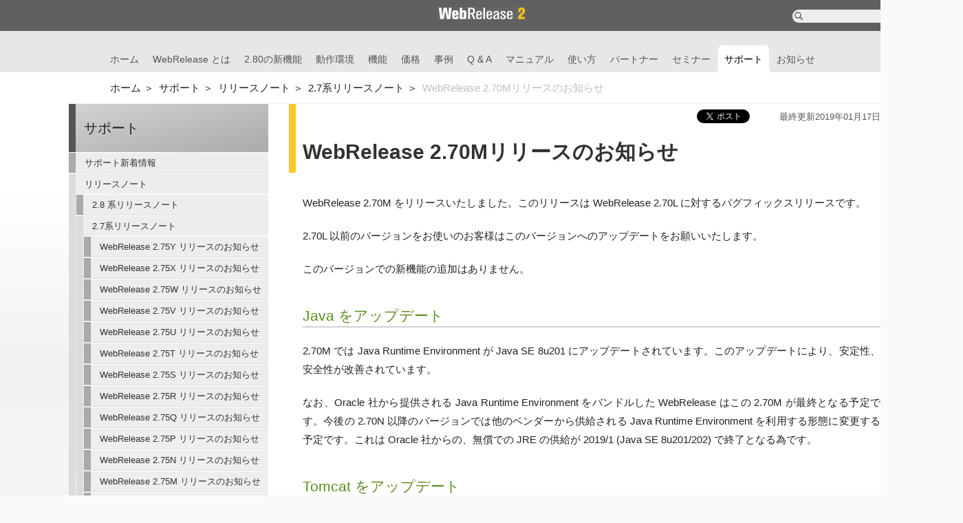

--- FILE ---
content_type: text/html
request_url: https://www.frameworks.co.jp/support/release_notes/release_note_2_70M.html
body_size: 3544
content:
<!DOCTYPE html>
<html lang="ja">

<head>

<meta charset="UTF-8">
<meta name="format-detection" content="telephone=no">
<meta name="robots" content="noarchive">
<meta name="referrer" content="strict-origin-when-cross-origin">
<meta name="author" content="FrameWorks Software, Inc." />

<!--[if lt IE 9]>
<script>
    document.createElement("article");
    document.createElement("nav");
    document.createElement("aside");
    document.createElement("section");
    document.createElement("header");
    document.createElement("footer");
</script>
<![endif]-->
<!-- Compliance patch for Microsoft browsers -->

<!--[if lt IE 8]>
<script src="http://ie7-js.googlecode.com/svn/version/2.1(beta4)/IE8.js"></script>
<![endif]-->
<link rel="alternate" media="only screen and (max-width: 640px)" href="https://www.frameworks.co.jp/m/support/release_notes/release_note_2_70M.html">
<link rel="shortcut icon" href="../../Resources/FrameWorks/favicon.ico">
<title>WebRelease 2.70Mリリースのお知らせ | CMSならWebRelease2</title>
<link rel="stylesheet" href="../../default.css" type="text/css" />



<meta name="description" content="WebRelease 2.70M をリリースいたしました。このリリースは WebRelease 2.70L に対するバグフィックスリリースです。" />


<script src="https://ajax.googleapis.com/ajax/libs/jquery/1.11.0/jquery.min.js"></script>


<script src="../../tud40c00000000wg/toTopPage.js"></script>



<script src="../../common/moviesupport.js"></script>
</head>

<body id="body" class="releaseNote">

<header class="header transparent">
<div class="headerBar"><div class="headerContent"><form action="../../search_result.html" method="get"><input class="searchBox" type="text" name="q" value="" data-role="none" /></form></div></div>

<ul class="globalMenuItem">

<li class="globalMenuItem goHome"><a href="../../index.html">ホーム</a></li>

    <li class="globalMenuItem"><a href="../../cms_webrelease.html">WebRelease とは</a></li>

    <li class="globalMenuItem"><a href="../../f2.80/security.html">2.80の新機能</a></li>

    <li class="globalMenuItem"><a href="../../system_requirements/system_requirements.html">動作環境</a></li>

    <li class="globalMenuItem"><a href="../../function/function.html">機能</a></li>

    <li class="globalMenuItem"><a href="../../price/enterprise_edition.html">価格</a></li>

    <li class="globalMenuItem"><a href="../../case_studies/case_studies.html">事例</a></li>

    <li class="globalMenuItem"><a href="../../qa/index.html">Q &amp; A</a></li>

    <li class="globalMenuItem"><a href="../../manual/webrelease2-manual.html">マニュアル</a></li>

    <li class="globalMenuItem"><a href="../../tips/index.html">使い方</a></li>

    <li class="globalMenuItem"><a href="../../partners/partners.html">パートナー</a></li>

    <li class="globalMenuItem"><a href="../../seminar/index.html">セミナー</a></li>

    <li class="globalMenuItem isSelected"><a href="../index.html">サポート</a></li>

    <li class="globalMenuItem"><a href="../../news/index.html">お知らせ</a></li>

</ul>

</header>


<div class="contentsArea">
<nav class="breadcrumb">
<ol class="breadcrumb">
<li class="breadcrumb isNotLast isFirst"><a href="../../index.html">ホーム</a></li><li class="breadcrumb isNotLast isNotFirst"><a href="../index.html">サポート</a></li><li class="breadcrumb isNotLast isNotFirst"><a href="index.html">リリースノート</a></li><li class="breadcrumb isNotLast isNotFirst"><a href="release_note_2_75Y.html">2.7系リリースノート</a></li><li class="breadcrumb isLast isNotFirst">WebRelease 2.70Mリリースのお知らせ</li>
</ol>
</nav>

<article class="articleArea clearBoth">
<div class="leftNav">

<nav class="leftNav">
<div class="signBoard"><h4>サポート</h4></div>
<div class="treeNaviMenu">

<div class="treeNavi page"><a href="../index.html">サポート新着情報</a></div>


    <div class="treeNavi folder open"><a href="index.html">リリースノート</a>
  

    <div class="treeNavi folder close"><a href="release_note_2_80M.html">2.8 系リリースノート</a>
  
</div>
    <div class="treeNavi folder open"><a href="release_note_2_75Y.html">2.7系リリースノート</a>
  
<div class="treeNavi page"><a href="release_note_2_75Y.html">WebRelease 2.75Y リリースのお知らせ</a></div>

<div class="treeNavi page"><a href="release_note_2_75X.html">WebRelease 2.75X リリースのお知らせ</a></div>

<div class="treeNavi page"><a href="release_note_2_75W.html">WebRelease 2.75W リリースのお知らせ</a></div>

<div class="treeNavi page"><a href="release_note_2_75V.html">WebRelease 2.75V リリースのお知らせ</a></div>

<div class="treeNavi page"><a href="release_note_2_75U.html">WebRelease 2.75U リリースのお知らせ</a></div>

<div class="treeNavi page"><a href="release_note_2_75T.html">WebRelease 2.75T リリースのお知らせ</a></div>

<div class="treeNavi page"><a href="release_note_2_75S.html">WebRelease 2.75S リリースのお知らせ</a></div>

<div class="treeNavi page"><a href="release_note_2_75R.html">WebRelease 2.75R リリースのお知らせ</a></div>

<div class="treeNavi page"><a href="release_note_2_75Q.html">WebRelease 2.75Q リリースのお知らせ</a></div>

<div class="treeNavi page"><a href="release_note_2_75P.html">WebRelease 2.75P リリースのお知らせ</a></div>

<div class="treeNavi page"><a href="release_note_2_75N.html">WebRelease 2.75N リリースのお知らせ</a></div>

<div class="treeNavi page"><a href="release_note_2_75M.html">WebRelease 2.75M リリースのお知らせ</a></div>

<div class="treeNavi page"><a href="release_note_2_75L.html">WebRelease 2.75L リリースのお知らせ</a></div>

<div class="treeNavi page"><a href="release_note_2_75K.html">WebRelease 2.75K リリースのお知らせ</a></div>

<div class="treeNavi page"><a href="release_note_2_75J.html">WebRelease 2.75J リリースのお知らせ</a></div>

<div class="treeNavi page"><a href="release_note_2_75I.html">WebRelease 2.75I リリースのお知らせ</a></div>

<div class="treeNavi page"><a href="release_note_2_75H.html">WebRelease 2.75H リリースのお知らせ</a></div>

<div class="treeNavi page"><a href="release_note_2_75G.html">WebRelease 2.75G リリースのお知らせ</a></div>

<div class="treeNavi page"><a href="release_note_2_75F.html">WebRelease 2.75F リリースのお知らせ</a></div>

<div class="treeNavi page"><a href="release_note_2_75E.html">WebRelease 2.75E リリースのお知らせ</a></div>

<div class="treeNavi page"><a href="release_note_2_75D.html">WebRelease 2.75D リリースのお知らせ</a></div>

<div class="treeNavi page"><a href="release_note_2_75C.html">WebRelease 2.75C リリースのお知らせ</a></div>

<div class="treeNavi page"><a href="release_note_2_75B.html">WebRelease 2.75B リリースのお知らせ</a></div>

<div class="treeNavi page"><a href="release_note_2_75A.html">WebRelease 2.75A リリースのお知らせ</a></div>

<div class="treeNavi page"><a href="release_note_2_75.html">WebRelease 2.75リリースのお知らせ</a></div>

<div class="treeNavi page"><a href="release_note_2_70P.html">WebRelease 2.70Pリリースのお知らせ</a></div>

<div class="treeNavi page"><a href="release_note_2_70N.html">WebRelease 2.70Nリリースのお知らせ</a></div>

<div class="treeNavi page current"><a href="release_note_2_70M.html">WebRelease 2.70Mリリースのお知らせ</a></div>

<div class="treeNavi page"><a href="release_note_2_70L.html">WebRelease 2.70Lリリースのお知らせ</a></div>

<div class="treeNavi page"><a href="release_note_2_70K.html">WebRelease 2.70Kリリースのお知らせ</a></div>

<div class="treeNavi page"><a href="release_note_2_70J.html">WebRelease 2.70Jリリースのお知らせ</a></div>

<div class="treeNavi page"><a href="release_note_2_70I.html">WebRelease 2.70Iリリースのお知らせ</a></div>

<div class="treeNavi page"><a href="release_note_2_70H.html">WebRelease 2.70Hリリースのお知らせ</a></div>

<div class="treeNavi page"><a href="release_note_2_70G.html">WebRelease 2.70Gリリースのお知らせ</a></div>

<div class="treeNavi page"><a href="release_note_2_70F.html">WebRelease 2.70Fリリースのお知らせ</a></div>

<div class="treeNavi page"><a href="release_note_2_70E.html">WebRelease 2.70Eリリースのお知らせ</a></div>

<div class="treeNavi page"><a href="release_note_2_70D.html">WebRelease 2.70D リリースのお知らせ</a></div>

<div class="treeNavi page"><a href="release_note_2_70C.html">WebRelease 2.70C リリースのお知らせ</a></div>

<div class="treeNavi page"><a href="release_note_2_70B.html">WebRelease 2.70B リリースのお知らせ</a></div>

<div class="treeNavi page"><a href="release_note_2_70A.html">WebRelease 2.70A リリースのお知らせ</a></div>

<div class="treeNavi page"><a href="release_note_2_70.html">WebRelease 2.70 リリースのお知らせ</a></div>

</div>
    <div class="treeNavi folder close"><a href="release_note_2_60W.html">2.6系リリースノート</a>
  
</div>
    <div class="treeNavi folder close"><a href="release_note_2_50D.html">2.5系リリースノート</a>
  
</div>
    <div class="treeNavi folder close"><a href="release_note_2_40.html">2.4系リリースノート</a>
  
</div>
    <div class="treeNavi folder close"><a href="release_note_2_31B.html">2.3系リリースノート</a>
  
</div>
    <div class="treeNavi folder close"><a href="release_note_2_21D.html">2.2系リリースノート</a>
  
</div></div>
    <div class="treeNavi folder close"><a href="../downloads/download_latest.html">ダウンロード</a>
  
</div>
    <div class="treeNavi folder close"><a href="../techinfo/index.html">技術情報</a>
  
</div>
    <div class="treeNavi folder close"><a href="../server_pattern.html">環境構築例</a>
  
</div>
</div>

</nav>
</div>
<div class="articleArea withLeftNav"><section>
<h1 class="title clearBoth">WebRelease 2.70Mリリースのお知らせ</h1>
<p>WebRelease 2.70M をリリースいたしました。このリリースは WebRelease 2.70L に対するバグフィックスリリースです。 </p><p>2.70L 以前のバージョンをお使いのお客様はこのバージョンへのアップデートをお願いいたします。</p><p>このバージョンでの新機能の追加はありません。</p>
<section class="level_1"><h3 class="title">Java をアップデート</h3>
  <p>2.70M では Java Runtime Environment が Java SE 8u201 にアップデートされています。このアップデートにより、安定性、安全性が改善されています。</p><p>なお、Oracle 社から提供される Java Runtime Environment をバンドルした WebRelease はこの 2.70M が最終となる予定です。今後の 2.70N 以降のバージョンでは他のベンダーから供給される Java Runtime Environment  を利用する形態に変更する予定です。これは Oracle 社からの、無償での JRE の供給が 2019/1 (Java SE 8u201/202) で終了となる為です。</p></section>
<section class="level_1"><h3 class="title">Tomcat  をアップデート</h3>
  <p>2.70M では Tomcat が 8.5.37 にアップデートされています。このアップデートにより、安定性、安全性が改善されています。</p></section>
<section class="level_1"><h3 class="title">セッションタイムアウト時間の上限値の変更</h3>
  <p>WebRelease にログインしたユーザが、ログインした状態で何も操作をせずにいると、設定されているセッションタイムアウト時間を経過した時点で、自動的にログアウトするようになっています。今まで、このセッションタイムアウト時間に設定可能な時間の上限は 120 分までとなっていましたが、今回の 2.70M からは 1500 分（25時間）までの時間を指定できるように変更されました。</p></section>
<section class="level_1"><h3 class="title">Solaris 10 のサポート終了</h3>
  <p>2.70M では、下記のプラットフォームがサポート対象から除外されています。2.70M 以降のバージョンは Solaris 上では稼働いたしません。ご了承ください。</p>
<ul class="itemList square">
<li>Solaris 10 x86・x86_64</li>
<li>Solaris 10 SPARC</li>
</ul>
<p>2.70M 以降のバージョンの WebRelease は Solaris 10 に DVD メディアからのインストールはできません。また、現在 Solaris 10 で稼働している WebRelease に適用可能なアップデートファイルのダウンロードもできません。ご了承ください。</p></section>
<section class="level_1"><h3 class="title">従来製品との互換性</h3>
  <p>WebRelease 2.70M は WebRelease 2.70L に対して十分な互換性を維持しています。</p>
</section>
<time class="documentDate" datetime="2019-01-17">最終更新2019年01月17日</time>

<h3 class="title">このバージョンで修正された不具合</h3>

<p>WebRelease 2.70M では下記の不具合が修正されました。</p>
<table class="bugs">

<tr>
  <td class="bugTitle" colspan="2"><span class="cnt">[1]</span> ログイン履歴にログアウトの記録が残らない</td>
</tr>
<tr>
  <th class="bugs">識別番号</th>
  <td class="bugs">2620</td>
</tr>
<tr>
  <th class="bugs">該当バージョン</th>
  <td class="bugs">2.70L 以前</td>
</tr>
<tr>
  <th class="bugs">不具合の詳細</th>
  <td class="bugs"><p>WebRelease にログインしたユーザが、サイトに入っていない状態でログアウトすると、ログイン履歴、及び、システムの操作履歴にログアウトの履歴が記録されない。</p></td>
</tr>

<tr>
  <th class="bugs">改修方法</th>
  <td class="bugs"><p>修正いたしました。</p></td>
</tr>

</table>
</table>

</section>
<span class="tweetButton"><a href="https://twitter.com/share" class="twitter-share-button" data-text="WebRelease 2.70Mリリースのお知らせ">Tweet</a></span>
<script>!function(d,s,id){var js,fjs=d.getElementsByTagName(s)[0],p=/^http:/.test(d.location)?'http':'https';if(!d.getElementById(id)){js=d.createElement(s);js.id=id;js.src=p+'://platform.twitter.com/widgets.js';fjs.parentNode.insertBefore(js,fjs);}}(document, 'script', 'twitter-wjs');</script></div>

</article>
<a class="toPageTopButton" href="#body">ページの先頭へ</a>
</div>
<div class="sitemapOuter"><div class="sitemap">

<div class="sitemapcol">

<ul>

  <li><a href="../../cms_webrelease.html" >
    WebRelease とは？</a></li>
  <li><a href="../../B-WR0280-012.pdf"  target=_blank>
    WebRelease2 カタログ</a></li>
  <li><a href="../../system_requirements/system_requirements.html" >
    動作環境</a></li>
  <li><a href="../../function/function.html" >
    機能</a></li>
  <li><a href="../../price/enterprise_edition.html" >
    ライセンス構成と価格</a></li>
</ul>
</div>

<div class="sitemapcol">

<ul>

  <li><a href="../../case_studies/case_studies.html" >
    導入事例</a></li>
  <li><a href="../../qa/index.html" >
    Q & A</a></li>
  <li><a href="../../manual/webrelease2-manual.html" >
    マニュアル</a></li>
  <li><a href="../../tips/index.html" >
    使い方</a></li>
  <li><a href="../../f2.80/security.html" >
    2.80 の新機能</a></li>
</ul>
</div>

<div class="sitemapcol">

<ul>

  <li><a href="../../partners/partners.html" >
    パートナー</a></li>
  <li><a href="../../seminar/index.html" >
    セミナーのご案内</a></li>
</ul>
</div>

<div class="sitemapcol">

<ul>

  <li><a href="../index.html" >
    サポート新着情報</a></li>
  <li><a href="../techinfo/index.html" >
    技術情報</a></li>
</ul>
</div>

<div class="sitemapcol">

<ul>

  <li><a href="index.html" >
    リリースノート</a></li>
  <li><a href="../downloads/download_latest.html" >
    最新版をダウンロード</a></li>
</ul>
</div>

<div class="sitemapcol">

<ul>

  <li><a href="../../news/index.html" >
    お知らせ</a></li>
  <li><a href="../../about_us.html" >
    会社概要</a></li>
  <li><a href="../../usage.html" >
    利用規約</a></li>
  <li><a href="../../privacy_policy.html" >
    プライバシーポリシー</a></li>
</ul>
</div>

<div class="bottomMenu">
<a class="twitterLink" href="https://twitter.com/WebRelease2" target="_blank" rel="noopener">Twitter</a>
<a class="rssLink" href="../../index.rdf">RSS フィードを購読</a>
<a class="switchToMobile" href="https://www.frameworks.co.jp/support/release_notes/release_note_2_70M.html?channel=mobile">モバイル版</a>
</div>
</div></div>
<footer class="footer"><span class="copyright">Copyright © 2019-2026 FrameWorks Software, Inc. All rights reserved.</span><img src="../../Resources/FrameWorks/footerLogo.png" class="footerLogo" alt="FrameWorks Software, Inc. Logo mark"></footer>

</body>
</html>

--- FILE ---
content_type: text/css
request_url: https://www.frameworks.co.jp/default.css
body_size: 7967
content:
@charset "UTF-8";/*!
  Copyright (C) FrameWorks Software, Inc. All rights reserved.
*/article,aside,details,figcaption,figure,footer,header,nav,section,summary{display:block}.clearBoth:after{content:" ";display:block;visibility:hidden;width:0;height:0;clear:both}body{position:relative;font-size:15px;line-height:1.5em;font-family:"Helvetica Neue",Arial,"Hiragino Kaku Gothic ProN","Hiragino Sans",Meiryo,sans-serif;color:#222;text-align:left;margin:0;padding:0;background-color:#fff;-webkit-text-size-adjust:100%;-ms-text-size-adjust:100%;text-justify:inter-ideograph;font-feature-settings:"palt" 1}.contentsArea{position:relative;width:1400px;margin:0 auto 0 auto;overflow:hidden}.contentsArea-wrap{margin-top:368px;margin:0 auto}@media screen{body{background-color:#fafafa}.contentsArea{background:linear-gradient(#fff 180px,#f2f2f2 420px,#fff 1200px)}.contentsArea-wrap{width:1400px;background:linear-gradient(#fff 180px,#f2f2f2 420px,#fff 1200px)}.contentsArea-wrap .contentsArea{background:0}}img{position:relative;border:0;margin:0;padding:0}p{margin:0 0 1.4em 0;padding:0;line-height:1.8em;text-align:justify}a:link,a:visited,a:hover,a:active{text-decoration:none;color:#888}sup{font-weight:bold}sup a{text-decoration:none}sup a:hover{text-decoration:none;color:red}a:hover sup{text-decoration:none;color:red}article.articleArea{position:relative;margin:0 auto 0 auto;width:1200px;padding:0 0 40px 0;background-color:white;border-radius:6px 6px 0 0;border:0 solid #f8f8f8;border-top:1px solid #f4f4f4}article.articleArea>div.articleArea{position:relative;margin-left:50px;margin-right:250px;width:1100px}article.articleArea>div.articleArea.withLeftNav{float:left;margin-left:50px;margin-right:20px;width:840px}article.articleArea>div.leftNav{position:relative;float:left;width:290px;margin:0}article.articleArea time.documentDate{position:absolute;right:0;top:8px;font-size:13px;color:#555}
article.articleArea span.tweetButton{position:absolute;right:190px;top:8px;font-size:13px;color:#555}.articleArea a{position:relative;text-decoration:none;color:#3c3cd2}.articleArea a:hover{text-decoration:none;color:#9696fa}.articleArea h1,.articleArea h2,.articleArea h3,.articleArea h4,.articleArea h5,.articleArea h6{position:relative;margin:60px 0 0 0;padding:0}.articleArea h1,.articleArea h2{clear:both;left:-20px;font-size:2em;width:calc(100% + 20px);line-height:2em;font-weight:bold;margin:60px 0 30px 0;color:#323232}.articleArea h1{border-left:10px solid #fac828;padding:0 0 0 10px}.articleArea h2{border-left:8px solid #14c1ad;padding:0 0 0 12px}.articleArea p.uppersubtitle{position:relative;border:0;margin:0;padding:4px 0 0 0;font-size:13px;line-height:20px;font-weight:normal;color:#787878}.articleArea h1+.subtitle,.articleArea h2+.subtitle{position:relative;top:-30px;left:-20px;border:0;margin:0;padding:4px 0 0 10px;font-size:13px;line-height:20px;font-weight:bolder;color:#505050}.articleArea h1+.subtitle{border-left:10px solid #fac828}.articleArea h2+.subtitle{border-left:8px solid #14c1ad}.articleArea h3+.subtitle{position:relative;border:0;margin:0;padding:0 0 12px 0;top:-15px;font-size:13px;line-height:15px;font-weight:normal;color:#323232}.articleArea h3{position:relative;clear:both;font-size:1.4em;font-weight:normal;color:#5a8c1e;padding:4px 0 4px 0;border-bottom:2px solid #d2d2d2;margin:40px 0 20px 0}.articleArea h4{position:relative;font-weight:bolder;font-size:90%;line-height:1.35em;color:#222;margin:20px 0 8px 0;padding:4px 0}.articleArea h5{position:relative;font-weight:normal;font-size:1em;padding:0 0 0 14px;margin:0;background-image:url(081i7r000000001g/gray_12_12.png);background-position:0 50%;background-repeat:no-repeat}.articleArea h6{position:relative;font-weight:normal;color:black;font-size:1em;padding:0;margin:0}.articleArea>section:first-child h1.title{padding-top:40px;margin-top:0}div.text{border:0;margin:0;padding:0}
div.text ol,div.text ul{margin:20px 40px 20px 50px;padding:0}div.alignRight p{text-align:right}div.text ol>li,div.text ul>li{position:relative;margin-bottom:10px}table.t1{width:100%;border-collapse:separate;border-spacing:4px;margin:0 0 40px 0;font-size:13px}table.t1 td{padding:10px;background-color:#f0f0f0;border-radius:6px;vertical-align:top;white-space:nowrap;color:black}table.t1 td[colspan]{text-align:center}table.t1 td ul{margin:0;padding:0;list-style-type:none}table.t1 td>ul>li{white-space:nowrap;padding-bottom:10px}table.t1 td>ul>li>ul{padding-left:0;list-style-type:none}ul.itemList{margin:0 0 1.5em 20px;padding:0}ul.itemList li{position:relative;line-height:2em;margin-bottom:2px}ul.itemList.upper-alpha>li,ul.itemList.lower-alpha>li,ul.itemList.simple>li,ul.itemList.decimal>li{margin-bottom:0}ul.itemList.upper-alpha{list-style-type:upper-alpha}ul.itemList.lower-alpha{list-style-type:lower-alpha}ul.itemList.simple{list-style-type:disc}ul.itemList.decimal{list-style-type:decimal;margin-left:40px}ul.itemList.square,ul.itemList.checkMark{margin-left:0}ul.itemList.square>li{list-style-type:none;background-image:url(081i7r000000001g/yellowBox.png);background-repeat:no-repeat;background-position:0 6px;padding-left:26px}ul.itemList.checkMark>li{list-style-type:none;background-image:url(081i7r000000001g/checkMark.png);background-repeat:no-repeat;background-position:-4px 0;padding-left:26px}ul.itemList.bold li{font-weight:bolder}.pictureFloatLeft{position:relative;float:left;margin:2px 5px 0 0}.pictureFloatRight{position:relative;float:right;margin:2px 0 0 5px}.pictureFloatLeftCol{float:left;clear:left;margin-right:5px}.pictureFloatRightCol{float:right;clear:right;margin-left:5px}.picturePositionLeft{position:relative;display:block;margin:0 auto 0 0;clear:both}.picturePositionCenter{position:relative;display:block;margin:0 auto;clear:both}.picturePositionRight{position:relative;display:block;margin:0 0 0 auto;clear:both}p.captionLeft,p.captionCenter,p.captionRight{margin:0;font-size:10px;color:#888;line-height:16px}
p.captionLeft{text-align:justify}p.captionCenter{text-align:center}p.captionRight{text-align:right}@media screen{.picture.shadow{box-shadow:4px 4px 8px rgba(100,100,100,0.4)}}div.column{position:relative;padding:.5em;background-color:transparent;overflow:visible;margin:0;padding:0}div.column>h1:first-child,div.column>h2:first-child,div.column>h3:first-child,div.column>h4:first-child,div.column>h5:first-child,div.column>h6:first-child{margin-top:0}div.column-left{margin:0 1.4em 1.4em auto;float:left}div.column-center{margin:0 auto 1.4em auto}div.column-right{margin:0 auto 1.4em 1.4em;float:right}div.column>p:last-child,div.column>ul:last-child,div.column>ol:last-child,div.column>div.wysiwygEditor:last-child{margin-bottom:0}div.column.memo,div.column.caution{padding:10px;border-radius:6px}div.column.caution{border:1px solid orange;background-color:#ffa}div.column.memo{border:1px solid #88f;background-color:#ddf}div.column.caution:before,div.column.memo:before{display:inline;float:left;margin-right:.8em;border-radius:4px;line-height:2em;padding:.3em}div.column.caution:before{content:"注意";color:white;background-color:red}div.column.memo:before{content:"メモ";color:white;background-color:#00f}div.column.shadow{padding:10px 20px;border:1px solid #aaa;border-radius:4px;box-shadow:4px 4px 8px rgba(100,100,100,0.4);background-color:transparent}div.column.bordered{padding:10px;border:1px solid #aaa;border-radius:4px;background-color:transparent}div.column.gray{padding:0;border:0;background-color:#3b3e3b;color:#eee}div.column.gray a{color:#eda429;font-weight:bold}div.column.footerNote{padding:10px;border-top:2px solid #f8f8f8;background-color:#f8f8f8;margin:6px 0 -40px 0}div.column.footerNote ul{list-style-type:none}div.multiColumn{clear:both;margin:0}p+div.multiColumn{margin-top:-1.4em}div.column:after{content:"";display:block;clear:both}div.multiColumn div.col2{width:50%;float:left;margin:0}
div.multiColumn div.col2.left>*{margin-right:20px}div.multiColumn div.col2.right>*{margin-left:20px}div.multiColumn div.col3{width:33%;float:left;margin:0}@media screen and (max-width:799px){div.multiColumn div.col2,div.multiColumn div.col3{width:100%;margin:0}div.multiColumn div.col2.left>*,div.multiColumn div.col2.right>*,div.multiColumn div.col3.left>*,div.multiColumn div.col3.center>*,div.multiColumn div.col3.right>*{margin-bottom:0}}div.sampleCode{position:relative;margin:0 auto 20px auto;font-size:14px}div.sampleCode>p{position:relative;margin:0;padding:4px 0 4px 4px}div.sampleCode>pre{position:relative;font-family:'ＭＳ ゴシック',monospace;overflow:auto;margin:0;padding:15px 2px 15px 10px;background-color:#eee;border:1px solid #ccc;border-radius:4px;color:#444;line-height:180%}div.wysiwygEditor{margin:0 0 1.4em 0;padding:0;line-height:1.7em}div.wysiwygEditor p:last-child{margin-bottom:0}div.relatedDocument{margin-bottom:20px}div.relatedDocument a.relatedDocument{text-decoration:none;color:#333}div.relatedDocument h5{display:inline}div.relatedDocument a.relatedDocument h5{padding:4px 0 4px 20px;margin:0;background-image:url(081i7r000000001g/orangeTriangle.png);background-position:2px 5px;background-repeat:no-repeat}div.relatedDocument a.relatedDocument.blue h5{background-image:url(common/blueRing.png);background-position:0 2px}div.relatedDocument a.relatedDocument:hover{text-decoration:none;filter:alpha(opacity=50);opacity:.50}div.relatedDocument div.description{margin-top:4px;margin-left:20px;font-size:90%}div.relatedDocument span.attachmentPDF{background-image:url(081i7r000000001g/attachmentPDF.png);background-repeat:no-repeat;background-position:4px 0;padding-left:16px}div.relatedDocument span.attachmentDOC{background-image:url(081i7r000000001g/attachmentDOC.png);background-repeat:no-repeat;background-position:4px 0;padding-left:16px}div.relatedDocument span.attachmentXLS{background-image:url(081i7r000000001g/attachmentXLS.png);background-repeat:no-repeat;background-position:4px 0;padding-left:16px}
div.relatedDocument span.attachmentPPT{background-image:url(081i7r000000001g/attachmentPPT.png);background-repeat:no-repeat;background-position:4px 0;padding-left:16px}div.relatedDocument span.attachmentMOV{background-image:url(081i7r000000001g/attachmentMOV.png);background-repeat:no-repeat;background-position:4px 0;padding-left:16px}div.treeNaviMenu{position:relative;padding:0;margin:0;background-color:#f0f0f0;background:linear-gradient(#ededed 20%,#fff 100%)}div.treeNavi{position:relative;padding-left:11px;border-top:1px solid #fff;border-bottom:1px solid #ddd;font-size:13px;color:#333;line-height:1.8em;background-color:transparent}div.treeNavi:before{content:"";position:absolute;top:0;left:0;display:block;height:100%;width:10px}div.treeNavi.folder.close:before{background-color:#aaa}div.treeNavi.folder.close{background-color:transparent}div.treeNavi.folder.close:last-child{border-bottom:0}div.treeNavi.folder.open:before{background-color:#dcdcdc}div.treeNavi.page:before{background-color:#aaa}div.treeNavi.page.current{color:#444}div.treeNavi.page.current>a{color:#444;background-color:#fffafa}div.treeNavi.page.current:before{background-color:rgba(250,200,40,0.75)}div.treeNavi a{display:block;margin:0;padding:3px 0 3px 12px;text-decoration:none;color:inherit}div.treeNavi a:hover{text-decoration:none;color:#000;background-color:#ddd}div.treeNavi:last-child{border-bottom:0}div.treeNaviMenu>div.treeNavi:last-child>a{border-bottom:1px solid #ddd}nav.breadcrumb{display:block;position:relative;line-height:300%}ol.breadcrumb{position:relative;display:inline;margin-left:120px}ol.breadcrumb>li>a{text-decoration:none;color:inherit}ol.breadcrumb>li.isLast{color:#bebebe}li.breadcrumb{display:inline;padding-right:.2em;font-size:1em}li.breadcrumb.isNotLast:after{content:" ＞ "}ul.globalMenuItem{position:relative;margin:0 auto;padding:0 90px;background-color:#e6e6e6;height:60px;width:1100px;border:0;overflow:hidden}header.transparent .globalMenuItem{background-color:transparent}
.globalMenuItem-container{background-color:rgba(230,230,230,0.8);min-width:1100px;width:100%;top:0}li.globalMenuItem{position:relative;display:block;float:left;bottom:-21px;height:40px;line-height:40px;padding:0 9px;margin:0 1px;list-style-type:none;font-size:14px;color:#555}ul.globalMenuItem>li>a{text-decoration:none;color:inherit}ul.globalMenuItem>li>a:hover{color:#a0a0a0}ul.globalMenuItem>li.isSelected{background-color:#fff;border-radius:6px 6px 0 0}ul.globalMenuItem>li.isSelected>a{color:#000}ul.globalMenuItem>li.isSelected:before,ul.globalMenuItem>li.isSelected:after{content:"";display:inline-block;position:absolute;top:29px;width:10px;height:10px;background-color:transparent;border:0;border-bottom:5px solid #fff}ul.globalMenuItem>li.isSelected:before{left:-10px;border-right:5px solid #fff;border-radius:0 0 10px 0}ul.globalMenuItem>li.isSelected:after{right:-10px;border-left:5px solid #fff;border-radius:0 0 0 10px}.header,.footer{position:relative;display:block}.header{background-color:#e6e6e6;margin:0;min-width:1400px;width:100%;z-index:20}.header.transparent{background-color:rgba(230,230,230,0.9)}.header.transparent.gmFixed{background-color:transparent}div.headerBar{background-color:#606060;background-image:url(081i7r000000001g/headerLogo.png);background-position:center 10px;background-repeat:no-repeat;height:45px;margin:0 auto;min-width:1400px;width:100%}div.headerContent{width:1200px;margin:0 auto}footer.footer{height:70px;background-color:#585858;background-color:rgba(70,70,70,0.85);background:linear-gradient(to right,#444 0,#6e6e6e 40%,#787878 50%,#6e6e6e 60%,#444 100%);margin:0 auto;width:100%;min-width:1400px}footer.footer>img.footerLogo{position:relative;display:block;float:right;top:16px;margin:0 24px 0 0}footer.footer>.copyright{position:absolute;bottom:10px;right:22px;color:#aaa;font-size:10px;line-height:12px}div.sitemapOuter{position:relative;clear:both;background-color:#666;background-color:rgba(70,70,70,0.9);margin:0;padding:0;width:100%;min-width:1400px}
div.sitemap{position:relative;clear:both;margin:0 auto;width:1000px;padding:20px 100px;color:#ddd;z-index:1000}div.sitemap:after{content:"";display:block;clear:both;width:0;height:0}div.sitemapcol{float:left;margin:0 30px 0 0;padding:0}.sitemapcol h5{margin:0;font-weight:normal;font-size:13px}.sitemapcol a{text-decoration:none;color:#ddd}.sitemapcol a:hover{text-decoration:none;color:#fff}.sitemapcol li{list-style-type:none;color:#ddd;font-size:13px}.sitemapcol ul{margin:0 0 0 15px;padding:0}.bottomMenu{clear:left;float:right;padding-right:40px}section.downloadPanel{background:#888;background:linear-gradient(#a0a0a0,#8c8c8c);float:right;width:320px;border-radius:5px;margin:0;padding:0 0 10px 0;font-size:13px}.downloadPanel h4{text-align:center;margin:0;color:#333;font-weight:bold;font-size:1.2em;padding:8px;line-height:100%;margin:10px 10px 10px 10px;border:1px solid #ddd;border-radius:4px;background-color:#aaa;background:linear-gradient(#d2d2d2,#aaa)}.downloadPanel h4:hover{background:linear-gradient(#fafafa,#bebebe)}.downloadPanel p{color:#333;font-size:90%;padding:0 15px 0 15px;margin:0}.downloadPanel h5{font-size:110%;font-weight:bold;color:#333;margin:10px 10px 5px 15px;padding:0;border-bottom:1px solid #666}.downloadPanel ul{margin:0;padding:0 0 0 8px;list-style-type:none}.downloadPanel li{margin:0;padding:0 0 0 8px;font-size:90%;color:#333;line-height:160%}.downloadPanel a.download{text-decoration:none;background-image:url(081i7r000000001g/pdfIcon.png);background-repeat:no-repeat;margin:0;padding:2px 0 5px 20px;color:#333}a.rssLink{position:relative;display:block;background-image:url(081i7r000000001g/rssIcon.png);background-repeat:no-repeat;padding:0 0 0 24px;margin:20px 40px 0 0;color:#ddd;font-size:13px;float:right;clear:left}a.rssLink:hover{color:#fff}a.twitterLink{position:relative;display:block;height:40px;top:-8px;background-image:url(081i7r000000001g/TwitterLogo_white_38.png);background-repeat:no-repeat;background-position:-6px 0;padding:8px 0 0 32px;margin:20px 40px 0 0;color:#ddd;font-size:13px;float:right;clear:left}
a.twitterLink:hover{color:#fff}a.switchToMobile{position:relative;display:block;top:-4px;background-image:url(081i7r000000001g/phoneIcon.png);background-repeat:no-repeat;background-position:0 -2px;padding:4px 0 0 24px;margin:20px 40px 0 0;color:#ddd;font-size:13px;float:right;clear:left;overflow:show;height:40px}a.switchToMobile:hover{color:#fff}div.signBoard{position:relative;display:table-cell;vertical-align:middle;width:290px;height:70px;margin:0;padding:0 0 0 12px;border:0;border-left:10px solid #555;background-color:#d2d2d2;background:linear-gradient(to right bottom,#d2d2d2,#aaa)}div.signBoard h4{position:relative;display:block;margin:0;padding:0;font-size:1.3em;font-weight:normal}a.signBoard{margin:0;padding:0}a.signBoard:hover *{text-decoration:none;color:#aaa}ol.listHeader{position:relative;margin:0;padding:0;list-style-type:none;font-size:13px}ol.listHeader h5{padding:0;margin:4px 0;font-size:100%;line-height:1.5em;color:#222;font-weight:bolder;background-image:none}ol.listHeader li.listHeader{margin-bottom:15px;border:1px solid transparent}ol.listHeader li.listHeader.nolink{padding:10px}ol.listHeader a{display:block;text-decoration:none;color:inherit;border:1px solid transparent;padding:10px}ol.listHeader a:hover{text-decoration:none;color:inherit}ol.listHeader li.listHeader a:hover{background-color:white;border:1px solid #f0f0f0;border-radius:6px;box-shadow:2px 2px 4px #c8c8c8}ol.listHeader .docKind{font-size:90%;color:white;padding:3px 6px 3px 6px;margin-right:10px;border-radius:3px;background-color:#999}ol.listHeader li *:last-child{margin-bottom:0}dl.simple{margin-left:0}dl.simple dt{font-weight:bolder;color:#555}dl.simple dd{margin-left:40px;text-align:justify}dl.green{margin-left:40px}dl.green dt{clear:both;color:#5aa01e;border-bottom:1px solid #ddd}dl.green dd{margin-left:0;text-align:justify}.movie-background{max-width:100%;min-width:1400px;top:45px;background-color:transparent;margin-bottm:-100px}.movie-background__wrap{position:relative;max-width:1500px;padding-bottom:320px;overflow:visible;margin:0 auto}
.movie-background__wrap__video{position:absolute;width:1400px;top:-60px;left:50%;transform:translateX(-50%);vertical-align:bottom;opacity:1}.movie-background__wrap__content{position:absolute;width:1190px;top:0;left:50%;transform:translateX(-50%);height:368px}.movie-background__wrap__content__area{position:relative;width:100%;height:100%}.movie-background__wrap__content__area img{position:absolute;bottom:55px}.movie-background a:link,.movie-background a:visited,.movie-background a:hover,.movie-background a:active{text-decoration:none;color:red}body.topPage .primaryColumnBox,body.topPage .secondaryColumnBox{position:relative;padding:10px 20px 0 20px;margin:0 0 40px 0;border-radius:6px}body.topPage .primaryColumnBox{position:relative;float:left;margin-left:110px;width:710px;z-index:0;background:linear-gradient(to bottom,#ddd,#fff)}body.topPage .primaryColumnBox:before{content:'';position:absolute;display:block;z-index:-1;padding:10px 20px 0 20px;top:-1px;left:0;width:708px;height:100%;background-color:#fff;border-radius:6px}body.topPage .secondaryColumnBox{position:relative;float:left;margin-left:10px;width:390px;z-index:0;background:linear-gradient(to bottom,#eee,#fff)}body.topPage .secondaryColumnBox:before{content:'';position:absolute;display:block;z-index:-1;padding:10px 20px 0 20px;top:-1px;left:0;width:388px;height:100%;background-color:white;background:linear-gradient(to bottom,#f0f0f0,#fff);border-radius:6px}body.topPage .primaryColumnHeader,body.topPage .secondaryColumnHeader{font-size:120%;line-height:1.3em;color:black;font-weight:normal;padding-left:8px;margin-bottom:15px}body.topPage .primaryColumnHeader.seminar{border-left:6px solid #ff324b}body.topPage .primaryColumnHeader.campaign{border-left:6px solid #14c1ad}body.topPage .primaryColumnHeader.special{border-left:6px solid #6676ec}body.topPage .primaryColumnHeader{border-left:6px solid #fabe1e}body.topPage .secondaryColumnHeader{border-left:6px solid #6e41be}
body.topPage .primaryColumnBox .docKind{background-color:#333}body.topPage .primaryColumnBox li.listHeader time{color:#e29426}body.topPage .secondaryColumnBox li.listHeader time{color:#00b4a0}body.topPage .primaryColumnBox li.listHeader h5 time,body.topPage .secondaryColumnBox li.listHeader h5 time{color:inherit}div.topPageTileSpace a.tile h5{padding:0 0 0 10px;margin:4px 0 12px 0;font-size:16px;line-height:1.5em;color:#444;font-weight:bolder;background-image:none}div.topPageTileSpace>a.tile{display:block;float:left;width:312px;height:180px;color:inherit;font-size:13px;text-decoration:none;border:1px solid transparent;border-radius:6px;padding:10px;margin-right:20px;margin-bottom:15px;border:1px solid transparent}div.topPageTileSpace a.tile:hover{background-color:white;border:1px solid #f0f0f0;border-radius:6px;box-shadow:2px 2px 4px #c8c8c8}section.casestudy{position:relative;clear:both}section.casestudy .left{width:820px}section.casestudy img.snapshot{position:relative;float:right;margin:0 20px 20px 20px;border:1px solid #ddd;width:200px}section.casestudy h5.domainname{font-weight:normal;font-size:1.4em;line-height:1.7em;margin:-20px 0 10px 0;background-image:none;padding-left:0}section.casestudy h5.caseStudyHeadline{clear:left;background-image:none;padding-left:0;margin-bottom:15px;font-size:110%;border-left:8px solid #fac828;padding-left:8px}section.casestudy dl{position:relative;margin:0 0 20px 0;float:left;line-height:1.9em;padding:20px 10px 20px 20px;background:linear-gradient(to right,#fff0be,#fff0be 1px,rgba(255,255,255,0) 1px,rgba(255,255,255,0)),linear-gradient(to bottom,#fff0be,#fff0be 1px,rgba(255,255,255,0) 1px,rgba(255,255,255,0));background-size:14px 14px}section.casestudy dt{position:relative;display:block;float:left;clear:both}section.casestudy dt:after{content:" : "}section.casestudy dd{display:block;float:left;position:relative;margin:0;padding:0 0 0 .8em;width:480px}section.casestudy div.comment p,section.casestudy div.comment li{clear:left;color:#777;margin-left:0}
section.casestudy div.relatedDocument{clear:left;margin-top:20px}body.searchResult input.searchBox{display:none}body.searchResult nav.breadcrumb{display:block;height:40px}body.searchResult nav.breadcrumb ol{display:none}input.searchBox{position:relative;float:right;background-color:#eee;border-radius:10px;width:120px;background-image:url(081i7r000000001g/searchIcon.png);background-repeat:no-repeat;background-position:3px 3px;border:0;padding:2px 0 2px 18px;padding-left:18px;margin:14px 10px 0 0}input.searchBox:focus{outline:0;background-color:#fff;width:180px}div.searchResultNavi{font-size:20px;line-height:2em;float:left;background-color:#eee !important;border-radius:4px;border:1px solid #ccc;margin:4px;width:50px;text-align:center}div.searchResultNavi.gsc-cursor-current-page{background-color:#aaa !important}body.supportNewsList ol.supportNews li h5{padding:0 0 0 20px;background-image:url(081i7r000000001g/orangeTriangle.png);background-position:0 3px;background-repeat:no-repeat}body.supportNewsList li .text{padding:0 0 0 20px}body.releaseNoteList ol.supportNews span.docKind{display:none}body.releaseNoteList ol.supportNews li h5{padding:0 0 0 20px;background-image:url(081i7r000000001g/orangeTriangle.png);background-position:0 3px;background-repeat:no-repeat}body.releaseNoteList li .text{padding:0 0 0 20px}body.releaseNote h1 a.downloadWebrelease{display:block;float:right;width:169px;height:76px;background-image:url(081i7r000000001g/download.png);background-repeat:no-repeat;margin:0 15px 0 0;padding:0}body.releaseNote h1 a.downloadWebrelease>p{position:relative;color:#555;font-size:14px;font-weight:bolder;margin:20px 0 0 64px;line-height:1.4em;text-align:left}body.releaseNote h1 a.downloadWebrelease:hover{text-decoration:none;opacity:.75}body.releaseNote h1 a.downloadWebrelease:hover>p{color:#111}body.releaseNote table.bugs td.bugTitle.padd{padding-top:40px}body.releaseNote table.bugs td.bugTitle span.cnt{padding-right:8px}body.releaseNote table.bugs{border-spacing:0;border-collapse:collapse}
body.releaseNote table.bugs th.bugs,body.releaseNote table.bugs td.bugs{font-size:100%;vertical-align:top;padding:4px 8px 4px 4px;line-height:1.8em}body.releaseNote table.bugs th.bugs{text-align:right;font-weight:normal;white-space:nowrap}body.releaseNote table.bugs td.bugs p:last-child{margin-bottom:0}body.techNoteList ol.techinfoList span.docKind{display:none}body.techNoteList ol.techinfoList li h5{padding:0 0 0 20px;background-image:url(081i7r000000001g/orangeTriangle.png);background-position:0 3px;background-repeat:no-repeat}body.techNoteList li .text{padding:0 0 0 20px}section.seminar{position:relative;clear:both}section.seminar a{text-decoration:none;color:inherit;display:block}section.seminar a:hover{text-decoration:none;filter:alpha(opacity=70);opacity:.70}section.seminar .left{width:787px}section.seminar h5{clear:both}section.seminar dl{position:relative;margin:20px 0 20px 0;float:left;line-height:1.9em;padding:20px 10px 20px 20px;background:linear-gradient(to right,rgba(240,190,40,0.2),rgba(240,190,40,0.2) 1px,rgba(255,255,255,0) 1px,rgba(255,255,255,0)),linear-gradient(to bottom,rgba(240,190,40,0.2),rgba(240,190,40,0.2) 1px,rgba(255,255,255,0) 1px,rgba(255,255,255,0));background-size:14px 14px;color:#333}section.seminar dt{position:relative;display:block;float:left;clear:both}section.seminar dt:after{content:" : "}section.seminar dd{position:relative;display:block;float:left;margin:0;padding:0 0 0 .8em}section.seminar dt.yellow,section.seminar dd.yellow{color:#c87800}section.seminar div.statusEntry{position:relative;float:left;text-align:center;width:100px;color:#fff;font-weight:bolder;font-size:12px;padding:10px 4px;margin:24px 10px 10px -112px;border-radius:6px;background-color:#ff000a;background:linear-gradient(#ff000a,#dc0005)}section.seminar div.statusCaution{color:red;font-weight:bolder}section.seminar div.comment p,section.seminar div.comment li{clear:left;color:#888;font-size:90%;margin-left:20px}section.seminar div.relatedDocument{clear:left;margin:0 0 0 20px}
body.aboutUs a[href^=mailto]{color:#333;text-decoration:none}body.aboutUs a[href^=mailto]:hover{color:#333;text-decoration:none}body.aboutUs div.column3Left,body.aboutUs div.column3Centert,body.aboutUs div.column3Center{font-size:13px}div.partner{font-size:13px}div.partner.type1 a.companyName,div.partner.type2 a.companyName{color:#555;font-weight:bolder;font-size:110%}div.partner.type3 a.companyName{padding:4px 0 4px 24px;margin:10px 5px 0 0;background-image:url(081i7r000000001g/orangeTriangle.png);background-position:2px 4px;background-repeat:no-repeat;text-decoration:none;color:#222}div.partner.type3 a.companyName:after{content:" ";position:relative;display:inline;padding-left:20px;background-image:url(081i7r000000001g/otherWindow.png);background-position:5px 0;background-repeat:no-repeat}div.partner.type1{position:relative;display:block;min-height:200px;border:1px solid #ddd;border-radius:4px;box-shadow:4px 4px 6px rgba(100,100,100,0.4);margin:0 4px 10px 4px;padding:20px}div.partner.type1 .column-right{margin-bottom:0;margin-right:20px}div.partner.type1 div.logoSpace{position:absolute;top:40px;left:140px;text-align:left;width:500px}div.partner.type1 div.companyInfo{position:relative;margin-top:20px}div.partner.type2{position:relative;display:block;width:316px;height:200px;float:left;border:1px solid #ddd;border-radius:4px;box-shadow:4px 4px 6px rgba(100,100,100,0.4);margin:0 4px 10px 4px;padding:20px}div.partner.type2 div.companyInfo{position:relative;margin-top:20px}div.partner.type3{position:relative;display:block;border:1px solid #ddd;border-radius:4px;box-shadow:4px 4px 6px rgba(100,100,100,0.4);margin:0 4px 10px 4px;padding:10px;font-size:13px}body.partner a.companyName:hover section.partner.type1:before{content:" ";position:relative;display:block;width:100%;height:200%;background-color:#eee;border:1px solid red}div.partner.type3 h3{position:relative;display:inline;margin:0;padding:0;border:0;color:#333;font-size:inherit}
div.partner.type3 p{display:inline;margin:0;padding:0;font-size:inherit}div.type2+div.type3{clear:both}body.qaList h3.question{position:relative;border:2px solid #eee;padding:10px 2px 6px 60px;width:785px;background:#f8f8f8;font-weight:normal;font-size:1.05em;color:#333;line-height:30px;margin-bottom:10px;margin-left:-20px;margin-top:30px}body.qaList h3.question:before{position:absolute;display:block;text-align:center;width:45px;height:calc(100% - 6px);line-height:40px;top:8px;left:0;content:"Q";color:#fac828;font-size:200%;padding:0;margin:-5px 10px 2px 4px;border-right:2px solid #eee}body.qaList div.answer{position:relative;border-left:2px solid #eee;margin-left:31px;padding-left:8px;margin-bottom:0;min-height:30px;overflow:visible}body.qaList div.answer:before{content:"A";position:absolute;display:block;width:34px;height:40px;text-align:center;line-height:40px;top:0;left:-45px;color:#aaa;font-size:220%;padding:0;margin:-5px 10px 2px 4px}body.qaList a.qaList{text-decoration:none}body.qaList a.qaList:hover{text-decoration:none;opacity:.7}body.qaList article.articleArea{min-height:300px}label.qaCheckbox{margin-right:10px}body.qaList #emptyMessage{font-size:150%;color:#aaa;text-align:left}#qaSearch div.checkboxBar{border:1px solid #aaa;padding:2px;margin:2px;border-radius:4px}body.qa h3.qa{position:relative;border:2px solid #ddd;padding:10px 2px 6px 80px;width:1060px;background:#f8f8f8;font-size:1.1em;color:#333;line-height:30px;margin-bottom:10px;margin-left:-20px}body.qa h3.qa:before{position:absolute;display:block;text-align:center;width:60px;height:40px;line-height:40px;top:8px;left:0;content:"Q";color:rgba(250,200,40,1.0);font-size:200%;padding:0;margin:-5px 10px 2px 4px;border-right:2px solid #ddd}body.qa div.answer{position:relative;border-left:2px solid #ddd;margin-left:46px;padding-left:15px;min-height:100px}body.qa div.answer:before{position:absolute;display:block;width:34px;height:40px;text-align:center;line-height:40px;top:0;left:-53px;content:"A";color:#aaa;font-size:220%;padding:0;margin:-5px 10px 2px 4px}
body.qa a.backToQAList{position:absolute;top:30%;left:-90px;display:block;background-image:url(081i7r000000001g/backToQAList.png);background-repeat:no-repeat;width:40px;height:129px}body.catalogue noscript p{padding:20px;height:400px}body.catalogue #requiresJavascript{display:none}body.catalogue #formModeText{padding:0 20px}body.catalogue #confirmModeText{padding:0 20px;display:none}body.catalogue #thanksMode{position:relative;display:none;display:none;padding:0 60px;height:350px}body.catalogue #thanksMode h2{position:relative;left:0;font-size:140%;margin:0;padding:0;border:0}body.catalogue #sending{display:none}body.catalogue #sending h2{left:0;border:0;font-size:180%;color:#aaa;text-align:center}body.catalogue #thanksMode p{margin:20px 0 0 0;padding:0}body.catalogue p.notice{text-align:right;margin-right:5px;font-size:8pt;margin-bottom:4px}body.catalogue table.askCatalogue{clear:both;width:1060px;border:1px solid #ddd;border-collapse:collapse;margin-left:20px;border-spacing:0}body.catalogue table.askCatalogue div.error{color:#c22;font-size:8pt}body.catalogue table.askCatalogue td{text-align:left;vertical-align:top;padding:5px 10px;background-color:#f8f8f8;margin:0;border:1px solid #ddd}body.catalogue table.askCatalogue td.left{width:14em;white-space:nowrap}body.catalogue span.required{color:#c22;font-size:90%;padding-left:4px}body.catalogue input[type=text],body.catalogue textarea#comments{border:1px solid #aaa;padding:2px}body.catalogue textarea#comments{resize:vertical;width:100%;height:100px;font-size:90%;line-height:1.8em;color:#333}body.catalogue .privacy{position:relative;display:block;width:1038px;color:#333;border:1px solid #ddd;padding:10px;margin:20px 60px 20px 20px;font-size:90%}body.catalogue .privacy p{margin:0}body.catalogue #formModeButton,body.catalogue #confirmModeButton{text-align:center;margin-top:20px}body.catalogue #formModeButton input,body.catalogue #confirmModeButton input{position:relative;width:180px;height:40px;margin:0 25px;color:#333;font-size:1.2em;border:1px solid #aaa;border-radius:4px;background-color:#aaa;background:linear-gradient(#d2d2d2,#aaa)}
body.catalogue #formModeButton input:hover,body.catalogue #confirmModeButton input:hover{background:linear-gradient(#fafafa,#bebebe)}body.catalogue #confirmModeButton{display:none}h3.inlineQA{position:relative;border:2px solid #eee;padding:10px 2px 6px 60px;background:#f8f8f8;font-weight:normal;font-size:1.05em;color:#333;line-height:30px;margin-bottom:10px;margin-left:-20px;margin-top:30px}h3.inlineQA:before{position:absolute;display:block;text-align:center;width:45px;height:calc(100% - 6px);line-height:40px;top:8px;left:0;content:"Q";color:#fac828;font-size:200%;padding:0;margin:-5px 10px 2px 4px;border-right:2px solid #eee}div.inlineQAanswer{position:relative;border-left:2px solid #f8f8f8;margin-left:31px;padding-left:8px;margin-bottom:0;min-height:30px;overflow:visible}div.inlineQAanswer:before{content:"A";position:absolute;display:block;width:34px;height:40px;text-align:center;line-height:40px;top:0;left:-45px;color:#aaa;font-size:220%;padding:0;margin:-5px 10px 2px 4px}body.maintenance noscript p{padding:20px;height:400px}body.maintenance #requiresJavascript{display:none}body.maintenance #formModeText{padding:0 20px}body.maintenance #confirmModeText{padding:0 20px;display:none}body.maintenance #thanksMode{position:relative;display:none;display:none;padding:0 60px;height:350px}body.maintenance #thanksMode h2{position:relative;left:0;font-size:140%;margin:0;padding:0;border:0}body.maintenance #sending{display:none}body.maintenance #sending h2{left:0;border:0;font-size:180%;color:#aaa;text-align:center}body.maintenance #thanksMode p{margin:20px 0 0 0;padding:0}body.maintenance p.notice{text-align:right;margin-right:5px;font-size:8pt;margin-bottom:4px}body.maintenance table.entryForm{clear:both;width:860px;border:1px solid #ddd;border-collapse:collapse;margin-left:0;border-spacing:0}body.maintenance table.entryForm div.error{color:#c22;font-size:8pt}body.maintenance table.entryForm td{text-align:left;vertical-align:top;padding:5px 10px;background-color:#f8f8f8;margin:0;border:1px solid #ddd}
body.maintenance table.entryForm td.left{width:14em;white-space:nowrap}body.maintenance span.required{color:#c22;font-size:90%;padding-left:4px}body.maintenance input[type=text],body.maintenance textarea#comments{border:1px solid #aaa;padding:2px}body.maintenance textarea#comments{resize:vertical;width:100%;height:100px;font-size:90%;line-height:1.8em;color:#333}body.maintenance .privacy{position:relative;display:block;width:838px;color:#333;border:1px solid #ddd;padding:10px;margin:20px 60px 20px 20px;font-size:90%}body.maintenance .privacy p{margin:0}body.maintenance .formModeButton{text-align:center;margin-top:20px}body.maintenance .formModeButton input{position:relative;width:180px;height:40px;margin:0 25px;color:#333;font-size:1.2em;border:1px solid #aaa;border-radius:4px;background-color:#aaa;background:linear-gradient(#d2d2d2,#aaa)}body.maintenance .formModeButton input:hover{background:linear-gradient(#fafafa,#bebebe)}a.pdf270Download{position:relative;float:right;top:-2px;margin-right:4px;display:inline-block;height:18px;line-height:20px;background-color:#444;background-image:url(081i7r000000001g/pdfIcon2.png);background-repeat:no-repeat;background-position:6px 4px;padding:2px 8px 2px 24px;z-index:1200;text-decoration:none;border-radius:2px;font-size:11px;font-weight:normal;color:#fff}a.pdf270Download:hover{color:black;background-color:#eee;text-decoration:none}.scrollNavBox{width:305px;height:10000px}#scrollNavArea{position:relative;width:305px}#scrollNavArea h4{margin:0;font-size:1.3em;font-weight:normal}#scrollNavArea>a{text-decoration:none;display:block}#scrollNavArea>a>div{position:relative;display:table-cell;vertical-align:middle;width:290px;height:70px;margin:0;padding:0 0 0 12px;border:0;border-left:10px solid #555;background-color:#d2d2d2;background:linear-gradient(to right bottom,#d2d2d2,#aaa)}#scrollNavArea>a:hover{filter:alpha(opacity=80);opacity:.80}#scrollNav{position:relative;background-color:#f0f0f0;background:linear-gradient(#ededed 25%,#f8f8f8 50%,#fff 100%)}
#scrollNav ol{position:relative;list-style-type:none;margin:0;padding:0}#scrollNav li{position:relative;padding-left:10px;line-height:1.8em;border-top:1px solid #fff;border-bottom:1px solid #ddd;font-size:13px;color:#333;background-color:transparent}#scrollNav li:before{content:"";position:absolute;top:0;left:0;display:block;height:100%;width:10px;background-color:#ddd}#scrollNav li.active:before{background-color:#999}#scrollNav a{position:relative;display:block;padding:3px 0 3px 12px;text-decoration:none;background-color:inherit;color:inherit}#scrollNav a:hover{text-decoration:none;background-color:#f8f8f8;color:#aaa}div.pageChainNavi{position:relative;display:block;clear:both;height:200px}ul.pageChainNavi{display:block;position:absolute;bottom:0;margin:0 auto;padding:0;width:100%;text-align:center}li.pageChainNavi{display:inline-block}li.pageChainNavi a.pageChainNavi{display:inline-block;margin:0 19px;background-color:#ddd;width:40px;height:40px;border-radius:20px;line-height:40px;font-size:20px;color:#555;font-weight:bolder;vertical-align:bottom}li.pageChainNavi.current a.pageChainNavi{width:60px;height:60px;border-radius:30px;line-height:60px;font-size:30px}li.pageChainNavi a.pageChainNavi:hover{text-decoration:none}div.pageChainNavi a.pageChainPrev,div.pageChainNavi a.pageChainNext{z-index:100;position:absolute;display:inline-block;bottom:0;height:40px;text-align:center;border-radius:20px;background-color:#777;height:40px;line-height:40px;font-size:20px;font-weight:bolder;color:#fff;text-decoration:none;vertical-align:bottom;padding:0 5px}div.pageChainNavi a.pageChainNext{right:0}div.pageChainNavi a.pageChainPrev{left:0}div.pageChainNavi a.pageChainPrevFx,div.pageChainNavi a.pageChainNextFx{position:fixed;display:inline-block;width:30px;height:40px;text-align:center;border-radius:40px;border:1px solid #777;line-height:40px;font-size:20px;color:#fff;text-decoration:none;vertical-align:bottom;padding:0 5px;top:400px;border:0;background-color:#ccc}
nav.pcn2{display:block}nav.pcn2 ul{margin:0;padding:0}nav.pcn2 li.pcn2{margin:6px;padding:0;display:block;float:left;width:47%;border-left:8px solid #fab925;border-radius:4px;background-color:#f8f8f8}nav.pcn2 li.pcn2.current{margin:6px;padding:0;display:block;float:left;width:47%;border-left:8px solid #fab925;border-radius:4px;background-color:#999;color:#fff;color:#fab925}li.pcn2 a{display:block;color:#333;padding:8px;margin:0;border:2px solid #ddd;border-radius:0 4px 4px 0;border-left:0}li.pcn2.current a{border:2px solid #999;color:#fff}nav.pcn2 a:hover{text-decolation:none;color:#fab51e}li.pcn2.current a:hover{text-decolation:none;color:#fff}nav.pcn2 h4{font-size:17px;font-weight:normal;border-bottom:2px solid #ddd;padding-left:4px;margin-top:60px;margin-bottom:4px;margin-left:6px}a.toPageTopButton{background-color:rgba(210,210,210,0.6);background-image:url('081i7r000000001g/yellowUpTriangle.png');background-repeat:no-repeat;background-position:10px 15px;border:0;position:fixed;top:0;right:5px;padding:10px 10px 10px 25px;border-radius:0 0 5px 5px;color:#777;font-size:12px}a.toPageTopButton:hover{color:#555;background-color:rgba(200,200,200,0.8)}@media print{a.toPageTopButton{visibility:hidden}}div.naviLeft,div.naviRight{position:fixed;top:0;left:0;width:80px;height:100%;visibility:hidden}div.naviLeft a,div.naviRight a{position:relative;display:block;margin-top:160px}div.naviLeft img,div.naviRight img{opacity:.25;width:80px}div.bottomNavi4F{position:relative;margin:40px 0 0 -20px}.bottomNavi4F h3{border:0;border-bottom:1px solid #ccc;font-size:16px;font-weight:bolder;padding-left:4px;margin:0;background-color:#6799b4;color:#fff}.bottomNavi4F nav{width:450px;float:left;padding:0}.bottomNavi4F nav div.relatedDocuments{margin:10px;padding:0}.bottomNavi4F p.descr{font-size:12px;padding:4px;border:1px solid #aaa;border-radius:5px;margin-top:20px;margin-bottom:0}@media print{div.naviLeft,div.naviRight{display:none}.bottomNavi4F{display:none}}#leftSideAdd{position:relative;padding:0 0 100px 0;margin:20px 0 40px 0;border-radius:6px}
#leftSideAdd:before{content:'';position:absolute;display:block;z-index:-1;padding:10px 5px 0 5px;top:-1px;left:0;width:288px;height:100%;background-color:white;border-radius:6px}#leftSideAdd li.listHeader{font-size:11px;border:1px solid transparent;border-radius:6px;margin-bottom:8px}#leftSideAdd li.listHeader time{color:#00b4a0}#leftSideAdd li.listHeader h5 time{color:inherit}#leftSideAdd ol.listHeader .docKind{color:black;font-weight:bolder;font-size:115%;border-left:6px solid red;margin-left:-12px;padding-bottom:12px;background-color:transparent;border-radius:0}#leftSideAdd ol.listHeader li.listHeader span.docKind+time{display:block;color:black;top:-6px;position:relative}#leftSideAdd ol.listHeader li.listHeader time+h5{color:black}@media print{nav.breadcrumb,.header,.sitemapOuter{display:none}footer.footer>img.footerLogo{display:none}footer.footer{background-color:white;background:0;text-align:center}footer.footer span.copyright{position:relative;display:block;background-color:white;color:black;font-size:15px;margin-top:60px}.bottomNavi{display:none}}.pic.pictureFloatLeft{position:relative;float:left;margin:5px 30px 0 0}.pic.pictureFloatRight{position:relative;float:right;margin:5px 0 0 30px}.pic.pictureFloatLeftCol{float:left;clear:left;margin:5px 30px 0 0}.pic.pictureFloatRightCol{float:right;clear:right;margin:5px 0 0 30px}.pic.picturLeft{position:relative;display:block;margin:0 auto 0 0;clear:both}.pic.pictureCenter{position:relative;display:block;margin:0 auto;clear:both}.pic.pictureRight{position:relative;display:block;margin:0 0 0 auto;clear:both}.pic.captionLeft p,.pic.captionCenter p,.pic.captionRight p{margin:0;color:#888;line-height:1.7em;padding:2px 4px}.pic.captionLeft p{text-align:justify}.pic.captionCenter p{text-align:center}.pic.captionRight p{text-align:right}@media screen{.pic.picture.shadow{box-shadow:4px 4px 8px rgba(100,100,100,0.4)}}div.articleArea>div.markdown>h1{margin-top:0;padding-top:30px}div.markdown ul,div.markdown ol{margin:0 0 1.5em 0;padding:0}
div.markdown ul li,div.markdown ol li{position:relative;line-height:2em;margin-bottom:2px}div.markdown ul>li{list-style-type:none;background-image:url(images/markdown/yellowBox.png);background-repeat:no-repeat;background-position:0 6px;padding-left:26px}div.markdown ol>li{margin-left:26px}.markdown pre{padding:8px 24px;white-space:pre-wrap;background-color:#88a;border-radius:6px}.markdown code{font-family:Consolas,Monaco,Andale Mono,monospace;line-height:1.5;font-size:13px;background-color:#88a;color:white}.markdown p code,.markdown li code{color:#000;margin-left:4px;margin-right:4px;padding-left:8px;padding-right:8px;background-color:#ffffeb;border:1px solid #c8c878;border-radius:10px}.markdown pre>code{color:white}.markdown abbr{font-weight:bolder}.markdown blockquote{border-left:.5em solid #ebd38f;padding:0 2em;margin:0 1em 0 0}.markdown blockquote p{color:#444}

--- FILE ---
content_type: application/javascript
request_url: https://www.frameworks.co.jp/common/moviesupport.js
body_size: 372
content:
(function(){var a=function(d){if(document.attachEvent?document.readyState==="complete":document.readyState!=="loading"){setTimeout(d,0);}else{document.addEventListener("DOMContentLoaded",d);}};var c=function(d){return function(){var e=document.getElementsByClassName("movie-background__wrap__video")[0];if(typeof e==="undefined"){return false;}e.addEventListener("canplay",d.apply(null,[e]));};};var b=function(){return function(d){d.style.opacity=1;};};a(c(b()));a(function(){var g=document.getElementsByClassName("globalMenuItem")[0];var h=document.getElementsByTagName("header")[0];var f=function(j){var i=0,k=false;window.addEventListener("scroll",function(){i=window.scrollY||window.pageYOffset;if(!k){window.requestAnimationFrame(function(){j(i);k=false;});k=true;}});};var d=function(j){if(typeof g==="undefined"){return function(){};}var k=g.getBoundingClientRect().top+window.pageYOffset,i=false;return function(l){if(l>k&&i===false){j.apply(null,[true]),i=true;}else{if(l<=k&&i===true){j.apply(null,[false]),i=false;}}};};var e=function(){var j=function(l){var m=l.cloneNode(true),k=document.createElement("div");k.classList.add("globalMenuItem-container");k.appendChild(m);l.parentNode.insertBefore(k,l.nextSibling);l.parentNode.removeChild(l);h.style.paddingBottom=k.getBoundingClientRect().height+"px";return m;};var i=function(l){var k=l.parentNode;k.parentNode.insertBefore(l,k.nextSibling);k.parentNode.removeChild(k);h.style.paddingBottom="";return l;};return function(k){};};f(d(e()));});})();

--- FILE ---
content_type: application/javascript
request_url: https://www.frameworks.co.jp/tud40c00000000wg/toTopPage.js
body_size: 269
content:
$(function() {
  var shown = false ;
  var toTop = $('.toPageTopButton');
  toTop.hide();
  $(window).scroll(function() {
    if($(this).scrollTop() > 400) {
      if(shown != true) {
        shown = true;
        toTop.slideDown(200);
      }
    } else if($(this).scrollTop() < 100) {
      if(shown == true) {
        shown = false;
        toTop.slideUp(200);
      }
    }
   });
   toTop.click(function() {$('html,body').animate({scrollTop: 0}, 500);return false;});
});
